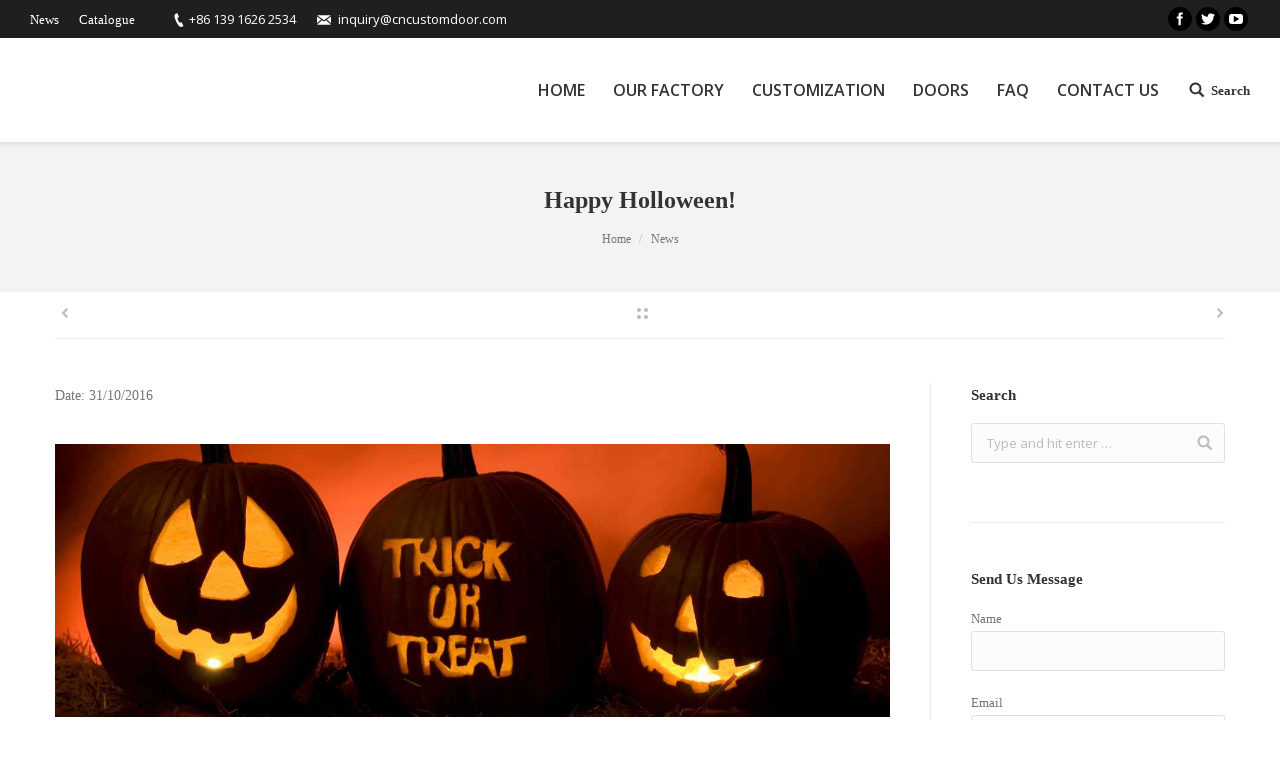

--- FILE ---
content_type: text/html; charset=UTF-8
request_url: http://www.cncustomdoor.com/happy-holloween.html
body_size: 10837
content:
<!DOCTYPE html>
<!--[if lt IE 10 ]>
<html lang="en-US" class="old-ie no-js">
<![endif]-->
<!--[if !(IE 6) | !(IE 7) | !(IE 8)  ]><!-->
<html lang="en-US" class="no-js">
<!--<![endif]-->
<head>
	<meta charset="UTF-8" />
		<meta name="viewport" content="width=device-width, initial-scale=1, maximum-scale=1">
		<link rel="profile" href="http://gmpg.org/xfn/11" />
	<link rel="pingback" href="http://www.cncustomdoor.com/xmlrpc.php" />
	<!--[if IE]>
	<script src="//html5shiv.googlecode.com/svn/trunk/html5.js"></script>
	<![endif]-->
	<title>Happy Holloween! | China Custom Door Manufacturer</title>
<script type="text/javascript">
function createCookie(a,d,b){if(b){var c=new Date;c.setTime(c.getTime()+864E5*b);b="; expires="+c.toGMTString()}else b="";document.cookie=a+"="+d+b+"; path=/"}function readCookie(a){a+="=";for(var d=document.cookie.split(";"),b=0;b<d.length;b++){for(var c=d[b];" "==c.charAt(0);)c=c.substring(1,c.length);if(0==c.indexOf(a))return c.substring(a.length,c.length)}return null}function eraseCookie(a){createCookie(a,"",-1)}
function areCookiesEnabled(){var a=!1;createCookie("testing","Hello",1);null!=readCookie("testing")&&(a=!0,eraseCookie("testing"));return a}(function(a){var d=readCookie("devicePixelRatio"),b=void 0===a.devicePixelRatio?1:a.devicePixelRatio;areCookiesEnabled()&&null==d&&(createCookie("devicePixelRatio",b,7),1!=b&&a.location.reload(!0))})(window);
</script>
<!-- All in One SEO Pack 2.5 by Michael Torbert of Semper Fi Web Design[548,610] -->
<link rel="canonical" href="http://www.cncustomdoor.com/happy-holloween.html" />
<!-- /all in one seo pack -->
<link rel='dns-prefetch' href='//fonts.geekzu.org' />
<link rel='dns-prefetch' href='//s.w.org' />
<link rel="alternate" type="application/rss+xml" title="China Custom Door Manufacturer &raquo; Feed" href="http://www.cncustomdoor.com/feed" />
		<script type="text/javascript">
			window._wpemojiSettings = {"baseUrl":"https:\/\/s.w.org\/images\/core\/emoji\/11\/72x72\/","ext":".png","svgUrl":"https:\/\/s.w.org\/images\/core\/emoji\/11\/svg\/","svgExt":".svg","source":{"concatemoji":"http:\/\/www.cncustomdoor.com\/wp-includes\/js\/wp-emoji-release.min.js?ver=4.9.26"}};
			!function(e,a,t){var n,r,o,i=a.createElement("canvas"),p=i.getContext&&i.getContext("2d");function s(e,t){var a=String.fromCharCode;p.clearRect(0,0,i.width,i.height),p.fillText(a.apply(this,e),0,0);e=i.toDataURL();return p.clearRect(0,0,i.width,i.height),p.fillText(a.apply(this,t),0,0),e===i.toDataURL()}function c(e){var t=a.createElement("script");t.src=e,t.defer=t.type="text/javascript",a.getElementsByTagName("head")[0].appendChild(t)}for(o=Array("flag","emoji"),t.supports={everything:!0,everythingExceptFlag:!0},r=0;r<o.length;r++)t.supports[o[r]]=function(e){if(!p||!p.fillText)return!1;switch(p.textBaseline="top",p.font="600 32px Arial",e){case"flag":return s([55356,56826,55356,56819],[55356,56826,8203,55356,56819])?!1:!s([55356,57332,56128,56423,56128,56418,56128,56421,56128,56430,56128,56423,56128,56447],[55356,57332,8203,56128,56423,8203,56128,56418,8203,56128,56421,8203,56128,56430,8203,56128,56423,8203,56128,56447]);case"emoji":return!s([55358,56760,9792,65039],[55358,56760,8203,9792,65039])}return!1}(o[r]),t.supports.everything=t.supports.everything&&t.supports[o[r]],"flag"!==o[r]&&(t.supports.everythingExceptFlag=t.supports.everythingExceptFlag&&t.supports[o[r]]);t.supports.everythingExceptFlag=t.supports.everythingExceptFlag&&!t.supports.flag,t.DOMReady=!1,t.readyCallback=function(){t.DOMReady=!0},t.supports.everything||(n=function(){t.readyCallback()},a.addEventListener?(a.addEventListener("DOMContentLoaded",n,!1),e.addEventListener("load",n,!1)):(e.attachEvent("onload",n),a.attachEvent("onreadystatechange",function(){"complete"===a.readyState&&t.readyCallback()})),(n=t.source||{}).concatemoji?c(n.concatemoji):n.wpemoji&&n.twemoji&&(c(n.twemoji),c(n.wpemoji)))}(window,document,window._wpemojiSettings);
		</script>
		<style type="text/css">
img.wp-smiley,
img.emoji {
	display: inline !important;
	border: none !important;
	box-shadow: none !important;
	height: 1em !important;
	width: 1em !important;
	margin: 0 .07em !important;
	vertical-align: -0.1em !important;
	background: none !important;
	padding: 0 !important;
}
</style>
<link rel='stylesheet' id='contact-form-7-css'  href='http://www.cncustomdoor.com/wp-content/plugins/contact-form-7/includes/css/styles.css?ver=5.0.1' type='text/css' media='all' />
<link rel='stylesheet' id='rs-plugin-settings-css'  href='http://www.cncustomdoor.com/wp-content/plugins/revslider/public/assets/css/settings.css?ver=5.2.5.3' type='text/css' media='all' />
<style id='rs-plugin-settings-inline-css' type='text/css'>
@import url(http://fonts.googleapis.com/css?family=Open+Sans:300,400,600,700);@import url(http://fonts.googleapis.com/css?family=Roboto:500,700);.tp-caption.dt_the7_large_title{color:#ffffff;text-shadow:none;font-weight:300;font-size:52px;line-height:56px;font-family:'Open Sans',sans-serif}.tp-caption.dt_the7_large_caption{color:#ffffff;text-shadow:none;font-weight:400;font-size:20px;line-height:28px;font-family:'Open Sans',sans-serif}.tp-caption.dt_the7_small_title{color:#ffffff;text-shadow:none;font-weight:300;font-size:40px;line-height:44px;font-family:'Open Sans',sans-serif}.tp-caption.dt_the7_small_caption{color:#ffffff;text-shadow:none;font-weight:400;font-size:16px;line-height:26px;font-family:'Open Sans',sans-serif}.tp-caption.dt_text_rotation_caption{font-size:30px;line-height:40px;font-weight:600;font-family:'Open Sans',sans-serif;;color:rgba(255,255,255,0.4);text-decoration:none;background-color:transparent;border-width:0px;border-color:#222222;border-style:none}.tp-caption.dt_text_rotation_large{font-size:90px;line-height:100px;font-weight:400;font-family:'Open Sans',sans-serif;;color:rgba(255,255,255,1);text-decoration:none;background-color:transparent;border-width:0px;border-color:#222222;border-style:none}.tp-caption.dt_fancy_business_title{color:#ffffff;font-weight:300;font-size:52px;line-height:56px;font-family:'Open Sans',sans-serif}.tp-caption.dt_fancy_business_caption{color:#fff; text-shadow:none; font-weight:400; font-size:22px; line-height:28px; font-family:'Open Sans',sans-serif;padding-top:6px;padding-bottom:8px;padding-right:12px;padding-left:12px;border-radius:8px; border-style:none; background-color:rgba(255,255,255,0.1)}.tp-caption.dt_happy_light_title{font-size:50px;line-height:50px;font-weight:300;font-family:'Open Sans',sans-serif;color:#212327}.tp-caption.dt_happy_bold_title{font-size:50px;line-height:50px;font-weight:700;font-family:'Open Sans',sans-serif;color:#212327}.tp-caption.dt_happy_caption{font-size:18px;line-height:26px;font-weight:400;font-family:'Open Sans',sans-serif;color:#212327}.tp-caption.dt_intro_large_title{font-size:110px;line-height:120px;font-weight:600;font-family:'Open Sans',sans-serif;color:#ffffff}.tp-caption.dt_intro_large_slogan{font-size:60px;line-height:70px;font-weight:400;font-family:'Open Sans',sans-serif;color:rgba(255,255,255,0.45)}.tp-caption.dt_intro_small_caption{font-size:18px;line-height:28px;font-weight:600;font-family:'Open Sans',sans-serif;color:rgba(255,255,255,0.50)}.tp-caption.dt_intro_small_title{font-size:64px;line-height:74px;font-weight:400;font-family:'Open Sans',sans-serif;color:#ffffff}.tp-caption.dt_shop_caption{font-size:42px;line-height:44px;font-weight:500;font-family:'Roboto',sans-serif ;color:#222222}.tp-caption.dt_shop_title{font-size:84px;line-height:84px;font-weight:700;font-family:'Roboto',sans-serif;color:#222222}.tp-caption a{color:#fcff1d;-webkit-transition:all 0.2s ease-out;-moz-transition:all 0.2s ease-out;-o-transition:all 0.2s ease-out;-ms-transition:all 0.2s ease-out}.tp-caption a:hover{color:#ff1de2}.tp-caption.dt_intro_button a{font-size:14px;line-height:24px;font-weight:600;font-family:"Open Sans";color:rgba(255,255,255,0.50);text-decoration:none;padding:12px 40px 14px 40px;background-color:transparent;border-radius:1px 1px 1px 1px;border-width:2px;border-color:rgba(255,255,255,0.4);border-style:solid;-webkit-transition:all 0.3s ease-out;-moz-transition:all 0.3s ease-out;-o-transition:all 0.3s ease-out;-ms-transition:all 0.3s ease-out}.tp-caption.dt_intro_button a:hover{font-size:14px;line-height:24px;font-weight:600;font-family:"Open Sans";color:rgba(255,255,255,1);text-decoration:none;padding:12px 40px 14px 40px;background-color:transparent;border-radius:1px 1px 1px 1px;border-width:2px;border-color:rgb(255,255,255);border-style:solid}.tp-caption.dt_shop_button a{font-size:20px;line-height:30px;font-weight:500;font-family:'Roboto',sans-serif;color:rgb(34,34,34);text-decoration:none;background-color:transparent;padding:10px 20px 12px;border-radius:4px 4px 4px 4px;border-width:3px;border-color:rgb(34,34,34);border-style:solid}.tp-caption.dt_shop_button a:hover{font-size:20px;line-height:30px;font-weight:500;font-family:'Roboto',sans-serif;color:rgb(255,255,255);text-decoration:none;background-color:rgb(34,34,34);padding:10px 20px 12px;border-radius:4px 4px 4px 4px;border-width:3px;border-color:rgb(34,34,34);border-style:solid}
</style>
<link rel='stylesheet' id='plugin-style-css'  href='http://www.cncustomdoor.com/wp-content/plugins/rrf-scroll-to-top/css/custom.css?ver=4.9.26' type='text/css' media='all' />
<link rel='stylesheet' id='wp-pagenavi-css'  href='http://www.cncustomdoor.com/wp-content/plugins/wp-pagenavi/pagenavi-css.css?ver=2.70' type='text/css' media='all' />
<link rel='stylesheet' id='dlm-frontend-css'  href='http://www.cncustomdoor.com/wp-content/plugins/download-monitor/assets/css/frontend.css?ver=4.9.26' type='text/css' media='all' />
<link rel='stylesheet' id='js_composer_front-css'  href='http://www.cncustomdoor.com/wp-content/plugins/js_composer/assets/css/js_composer.min.css?ver=4.11.2.1' type='text/css' media='all' />
<link rel='stylesheet' id='dt-web-fonts-css'  href='http://fonts.geekzu.org/css?family=Open+Sans%3A400%2C600&#038;ver=4.9.26' type='text/css' media='all' />
<link rel='stylesheet' id='dt-main-css'  href='http://www.cncustomdoor.com/wp-content/themes/dt-the7/css/main.min.css?ver=3.8.0' type='text/css' media='all' />
<!--[if lt IE 10]>
<link rel='stylesheet' id='dt-old-ie-css'  href='http://www.cncustomdoor.com/wp-content/themes/dt-the7/css/old-ie.css?ver=3.8.0' type='text/css' media='all' />
<![endif]-->
<link rel='stylesheet' id='dt-awsome-fonts-css'  href='http://www.cncustomdoor.com/wp-content/themes/dt-the7/fonts/FontAwesome/css/font-awesome.min.css?ver=3.8.0' type='text/css' media='all' />
<link rel='stylesheet' id='dt-fontello-css'  href='http://www.cncustomdoor.com/wp-content/themes/dt-the7/fonts/fontello/css/fontello.min.css?ver=3.8.0' type='text/css' media='all' />
<link rel='stylesheet' id='style-css'  href='http://www.cncustomdoor.com/wp-content/themes/dt-the7/style.css?ver=3.8.0' type='text/css' media='all' />
<link rel='stylesheet' id='the7pt-static-css'  href='http://www.cncustomdoor.com/wp-content/themes/dt-the7/css/post-type.css?ver=3.8.0' type='text/css' media='all' />
<link rel='stylesheet' id='addtoany-css'  href='http://www.cncustomdoor.com/wp-content/plugins/add-to-any/addtoany.min.css?ver=1.14' type='text/css' media='all' />
<style id='addtoany-inline-css' type='text/css'>
@media screen and (max-width:980px){
.a2a_floating_style.a2a_vertical_style{display:none;}
}
</style>
<!--[if lt IE 10]>
<link rel='stylesheet' id='dt-custom-old-ie.less-css'  href='http://www.cncustomdoor.com/wp-content/uploads/wp-less/dt-the7/css/custom-old-ie-f4a43b0124.css?ver=3.8.0' type='text/css' media='all' />
<![endif]-->
<link rel='stylesheet' id='dt-custom.less-css'  href='http://www.cncustomdoor.com/wp-content/uploads/wp-less/dt-the7/css/custom-f4a43b0124.css?ver=3.8.0' type='text/css' media='all' />
<link rel='stylesheet' id='dt-media.less-css'  href='http://www.cncustomdoor.com/wp-content/uploads/wp-less/dt-the7/css/media-f4a43b0124.css?ver=3.8.0' type='text/css' media='all' />
<link rel='stylesheet' id='the7pt.less-css'  href='http://www.cncustomdoor.com/wp-content/uploads/wp-less/dt-the7/css/post-type-dynamic-f4a43b0124.css?ver=3.8.0' type='text/css' media='all' />
<script type='text/javascript' src='http://www.cncustomdoor.com/wp-includes/js/jquery/jquery.js?ver=1.12.4'></script>
<script type='text/javascript' src='http://www.cncustomdoor.com/wp-includes/js/jquery/jquery-migrate.min.js?ver=1.4.1'></script>
<script type='text/javascript' src='http://www.cncustomdoor.com/wp-content/plugins/add-to-any/addtoany.min.js?ver=1.0'></script>
<script type='text/javascript' src='http://www.cncustomdoor.com/wp-content/plugins/revslider/public/assets/js/jquery.themepunch.tools.min.js?ver=5.2.5.3'></script>
<script type='text/javascript' src='http://www.cncustomdoor.com/wp-content/plugins/revslider/public/assets/js/jquery.themepunch.revolution.min.js?ver=5.2.5.3'></script>
<script type='text/javascript'>
/* <![CDATA[ */
var dtLocal = {"themeUrl":"http:\/\/www.cncustomdoor.com\/wp-content\/themes\/dt-the7","passText":"To view this protected post, enter the password below:","moreButtonText":{"loading":"Loading..."},"postID":"36480","ajaxurl":"http:\/\/www.cncustomdoor.com\/wp-admin\/admin-ajax.php","contactNonce":"81ef707ef8","ajaxNonce":"0e422e2fef","pageData":"","themeSettings":{"smoothScroll":"off","lazyLoading":false,"accentColor":{"mode":"gradient","color":["#0ca2e0","#25dde4"]},"floatingHeader":{"showAfter":150,"showMenu":true,"height":60,"logo":{"showLogo":true,"html":""}},"mobileHeader":{"firstSwitchPoint":1150,"secondSwitchPoint":1150},"content":{"responsivenessTreshold":970,"textColor":"#777777","headerColor":"#333333"},"stripes":{"stripe1":{"textColor":"#777777","headerColor":"#333333"},"stripe2":{"textColor":"#ffffff","headerColor":"#ffffff"},"stripe3":{"textColor":"#ffffff","headerColor":"#ffffff"}}},"VCMobileScreenWidth":"768"};
/* ]]> */
</script>
<script type='text/javascript' src='http://www.cncustomdoor.com/wp-content/themes/dt-the7/js/above-the-fold.min.js?ver=3.8.0'></script>
<link rel='https://api.w.org/' href='http://www.cncustomdoor.com/wp-json/' />
<link rel="EditURI" type="application/rsd+xml" title="RSD" href="http://www.cncustomdoor.com/xmlrpc.php?rsd" />
<link rel="wlwmanifest" type="application/wlwmanifest+xml" href="http://www.cncustomdoor.com/wp-includes/wlwmanifest.xml" /> 
<link rel='prev' title='We will be on National Day holiday!' href='http://www.cncustomdoor.com/we-will-be-on-national-day-holiday.html' />
<link rel='next' title='A New Custom Made Project in Shanghai!' href='http://www.cncustomdoor.com/a-new-custom-made-project-in-shanghai.html' />
<meta name="generator" content="WordPress 4.9.26" />
<link rel='shortlink' href='http://www.cncustomdoor.com/?p=36480' />
<link rel="alternate" type="application/json+oembed" href="http://www.cncustomdoor.com/wp-json/oembed/1.0/embed?url=http%3A%2F%2Fwww.cncustomdoor.com%2Fhappy-holloween.html" />
<link rel="alternate" type="text/xml+oembed" href="http://www.cncustomdoor.com/wp-json/oembed/1.0/embed?url=http%3A%2F%2Fwww.cncustomdoor.com%2Fhappy-holloween.html&#038;format=xml" />

<script data-cfasync="false">
window.a2a_config=window.a2a_config||{};a2a_config.callbacks=[];a2a_config.overlays=[];a2a_config.templates={};
a2a_config.onclick=1;
(function(d,s,a,b){a=d.createElement(s);b=d.getElementsByTagName(s)[0];a.async=1;a.src="https://static.addtoany.com/menu/page.js";b.parentNode.insertBefore(a,b);})(document,"script");
</script>
<meta property="og:site_name" content="China Custom Door Manufacturer" />
<meta property="og:title" content="Happy Holloween!" />
<meta property="og:url" content="http://www.cncustomdoor.com/happy-holloween.html" />
<meta property="og:type" content="article" />
<meta name="generator" content="Powered by Visual Composer - drag and drop page builder for WordPress."/>
<!--[if lte IE 9]><link rel="stylesheet" type="text/css" href="http://www.cncustomdoor.com/wp-content/plugins/js_composer/assets/css/vc_lte_ie9.min.css" media="screen"><![endif]--><!--[if IE  8]><link rel="stylesheet" type="text/css" href="http://www.cncustomdoor.com/wp-content/plugins/js_composer/assets/css/vc-ie8.min.css" media="screen"><![endif]--><meta name="generator" content="Powered by Slider Revolution 5.2.5.3 - responsive, Mobile-Friendly Slider Plugin for WordPress with comfortable drag and drop interface." />
<script type="text/javascript">
jQuery(function($) {
	var $window = $(window),
		$load = $("#load");
	
	$window.removeLoading = setTimeout(function() {
		$load.addClass("loader-removed").fadeOut(500);
	}, 500);
	
	$window.one("dt.removeLoading", function() {
		if (!$load.hasClass("loader-removed")) {
			clearTimeout($window.removeLoading);
			$("#load").addClass("loader-removed").fadeOut(500);
		}
	});
});
</script>
<noscript><style type="text/css"> .wpb_animate_when_almost_visible { opacity: 1; }</style></noscript><script type="text/javascript">var cnzz_protocol = (("https:" == document.location.protocol) ? " https://" : " http://");document.write(unescape("%3Cspan id='cnzz_stat_icon_1260883383'%3E%3C/span%3E%3Cscript src='" + cnzz_protocol + "s95.cnzz.com/z_stat.php%3Fid%3D1260883383%26show%3Dpic' type='text/javascript'%3E%3C/script%3E"));</script>

<script>
  (function(i,s,o,g,r,a,m){i['GoogleAnalyticsObject']=r;i[r]=i[r]||function(){
  (i[r].q=i[r].q||[]).push(arguments)},i[r].l=1*new Date();a=s.createElement(o),
  m=s.getElementsByTagName(o)[0];a.async=1;a.src=g;m.parentNode.insertBefore(a,m)
  })(window,document,'script','https://www.google-analytics.com/analytics.js','ga');

  ga('create', 'UA-57610222-2', 'auto');
  ga('send', 'pageview');

</script>

<!-- Facebook Pixel Code -->
<script>
!function(f,b,e,v,n,t,s){if(f.fbq)return;n=f.fbq=function(){n.callMethod?
n.callMethod.apply(n,arguments):n.queue.push(arguments)};if(!f._fbq)f._fbq=n;
n.push=n;n.loaded=!0;n.version='2.0';n.queue=[];t=b.createElement(e);t.async=!0;
t.src=v;s=b.getElementsByTagName(e)[0];s.parentNode.insertBefore(t,s)}(window,
document,'script','https://connect.facebook.net/en_US/fbevents.js');
fbq('init', '302878466825240', {
em: 'insert_email_variable,'
});
fbq('track', 'PageView');
</script>
<noscript><img height="1" width="1" style="display:none"
src="https://www.facebook.com/tr?id=302878466825240&ev=PageView&noscript=1"
/></noscript>
<!-- DO NOT MODIFY -->
<!-- End Facebook Pixel Code -->
<style type='text/css'>
body,a,h1,h2,h3,h4,h5,div,p{font-family:"Microsoft Yahei" !important;}
</style>
</head>
<body class="post-template-default single single-post postid-36480 single-format-standard no-comments small-hover-icons click-effect-on-img overlay-cursor-on accent-gradient srcset-enabled btn-ios custom-btn-color custom-btn-hover-color filter-style-ios contact-form-minimal small-fancy-datas semitransparent-bullets bold-icons phantom-fade phantom-shadow-decoration phantom-custom-logo-on floating-mobile-menu-icon top-header first-switch-logo-center first-switch-menu-left second-switch-logo-center second-switch-menu-left layzr-loading-on no-avatars wpb-js-composer js-comp-ver-4.11.2.1 vc_responsive outlined-portfolio-icons album-minuatures-style-2">

<div id="page">


<div class="masthead inline-header right widgets full-height full-width surround shadow-decoration show-device-logo show-mobile-logo" role="banner">

			<div class="top-bar solid-bg">
			<div class="mini-widgets"><div class="mini-nav show-on-desktop near-logo-first-switch hide-on-second-switch list-type-menu"><ul><li class="menu-item menu-item-type-custom menu-item-object-custom menu-item-36494 first"><a href='http://www.cncustomdoor.com/news' data-level='1'><span class="menu-item-text"><span class="menu-text">News</span></span></a></li> <li class="menu-item menu-item-type-custom menu-item-object-custom menu-item-36760"><a href='http://www.cncustomdoor.com/catalogue' data-level='1'><span class="menu-item-text"><span class="menu-text">Catalogue</span></span></a></li> </ul><div class="menu-select"><span class="customSelect1"><span class="customSelectInner">顶部菜单</span></span></div></div><span class="mini-contacts phone show-on-desktop near-logo-first-switch in-menu-second-switch">+86 139 1626 2534</span><span class="mini-contacts email show-on-desktop near-logo-first-switch in-menu-second-switch">inquiry@cncustomdoor.com</span></div>			<div class="mini-widgets"><div class="soc-ico show-on-desktop near-logo-first-switch in-menu-second-switch custom-bg hover-accent-bg"><a title="Facebook" href="http://www.facebook.com" target="_blank" class="facebook"><span class="assistive-text">Facebook</span></a><a title="Twitter" href="http://www.twitter.com" target="_blank" class="twitter"><span class="assistive-text">Twitter</span></a><a title="YouTube" href="http://www.youtube.com" target="_blank" class="you-tube"><span class="assistive-text">YouTube</span></a></div></div>		</div>
	<header class="header-bar">

						<div class="branding">

					
					<div id="site-title" class="assistive-text">China Custom Door Manufacturer</div>
					<div id="site-description" class="assistive-text">Natural-Artistic-Villatic</div>

					
					
				</div>
		<ul class="main-nav underline-decoration upwards-line gradient-hover outside-item-remove-margin" role="menu"><li class="menu-item menu-item-type-post_type menu-item-object-page menu-item-home menu-item-36415 first"><a href='http://www.cncustomdoor.com/' data-level='1'><span class="menu-item-text"><span class="menu-text">Home</span></span></a></li> <li class="menu-item menu-item-type-post_type menu-item-object-page menu-item-has-children menu-item-36401 has-children dt-mega-menu mega-auto-width mega-column-2"><a href='http://www.cncustomdoor.com/factory' class='not-clickable-item' data-level='1'><span class="menu-item-text"><span class="menu-text">Our Factory</span></span></a><div class="dt-mega-menu-wrap"><ul class="sub-nav gradient-hover hover-style-click-bg level-arrows-on"><li class="menu-item menu-item-type-post_type menu-item-object-page menu-item-36429 first no-link dt-mega-parent wf-1-2"><a href='http://www.cncustomdoor.com/about-us' data-level='2'><span class="menu-item-text"><span class="menu-text">About Us</span></span></a></li> <li class="menu-item menu-item-type-post_type menu-item-object-page menu-item-36438 no-link dt-mega-parent wf-1-2"><a href='http://www.cncustomdoor.com/why-choose-us' data-level='2'><span class="menu-item-text"><span class="menu-text">Why Choose Us</span></span></a></li> </ul></div></li> <li class="menu-item menu-item-type-post_type menu-item-object-page menu-item-has-children menu-item-36414 has-children dt-mega-menu mega-auto-width mega-column-3"><a href='http://www.cncustomdoor.com/customization' class='not-clickable-item' data-level='1'><span class="menu-item-text"><span class="menu-text">Customization</span></span></a><div class="dt-mega-menu-wrap"><ul class="sub-nav gradient-hover hover-style-click-bg level-arrows-on"><li class="menu-item menu-item-type-post_type menu-item-object-page menu-item-36468 first no-link dt-mega-parent wf-1-3"><a href='http://www.cncustomdoor.com/process' data-level='2'><span class="menu-item-text"><span class="menu-text">Process</span></span></a></li> <li class="menu-item menu-item-type-post_type menu-item-object-page menu-item-36469 no-link dt-mega-parent wf-1-3"><a href='http://www.cncustomdoor.com/wood-species' data-level='2'><span class="menu-item-text"><span class="menu-text">Wood Species</span></span></a></li> <li class="menu-item menu-item-type-post_type menu-item-object-page menu-item-36470 no-link dt-mega-parent wf-1-3"><a href='http://www.cncustomdoor.com/accessory-hardware' data-level='2'><span class="menu-item-text"><span class="menu-text">Accessory&#038;Hardware</span></span></a></li> </ul></div></li> <li class="menu-item menu-item-type-post_type menu-item-object-page menu-item-has-children menu-item-36416 has-children"><a href='http://www.cncustomdoor.com/door' class='not-clickable-item' data-level='1'><span class="menu-item-text"><span class="menu-text">Doors</span></span></a><ul class="sub-nav gradient-hover hover-style-click-bg level-arrows-on"><li class="menu-item menu-item-type-post_type menu-item-object-page menu-item-36451 first"><a href='http://www.cncustomdoor.com/door' data-level='2'><span class="menu-item-text"><span class="menu-text">All</span></span></a></li> <li class="menu-item menu-item-type-post_type menu-item-object-page menu-item-36696"><a href='http://www.cncustomdoor.com/door/barn-door' data-level='2'><span class="menu-item-text"><span class="menu-text">Barn Door</span></span></a></li> <li class="menu-item menu-item-type-post_type menu-item-object-page menu-item-has-children menu-item-36409 has-children"><a href='http://www.cncustomdoor.com/door/villa-door' class='not-clickable-item' data-level='2'><span class="menu-item-text"><span class="menu-text">Villa Door</span></span></a><ul class="sub-nav gradient-hover hover-style-click-bg level-arrows-on"><li class="menu-item menu-item-type-post_type menu-item-object-page menu-item-36700 first"><a href='http://www.cncustomdoor.com/door/villa-door/flat-panel-door' data-level='3'><span class="menu-item-text"><span class="menu-text">Flat Panel Door</span></span></a></li> <li class="menu-item menu-item-type-post_type menu-item-object-page menu-item-36699"><a href='http://www.cncustomdoor.com/door/villa-door/raised-panel-door' data-level='3'><span class="menu-item-text"><span class="menu-text">Raised Panel Door</span></span></a></li> </ul></li> <li class="menu-item menu-item-type-post_type menu-item-object-page menu-item-36407"><a href='http://www.cncustomdoor.com/door/louver-door' data-level='2'><span class="menu-item-text"><span class="menu-text">Louver Door</span></span></a></li> <li class="menu-item menu-item-type-post_type menu-item-object-page menu-item-36634"><a href='http://www.cncustomdoor.com/door/reclaimed-door' data-level='2'><span class="menu-item-text"><span class="menu-text">Reclaimed Door</span></span></a></li> </ul></li> <li class="menu-item menu-item-type-post_type menu-item-object-page menu-item-36400"><a href='http://www.cncustomdoor.com/faq' data-level='1'><span class="menu-item-text"><span class="menu-text">FAQ</span></span></a></li> <li class="menu-item menu-item-type-post_type menu-item-object-page menu-item-36399"><a href='http://www.cncustomdoor.com/contact' data-level='1'><span class="menu-item-text"><span class="menu-text">Contact Us</span></span></a></li> </ul>
		<div class="mini-widgets"><div class="mini-search show-on-desktop near-logo-first-switch near-logo-second-switch">	<form class="searchform" role="search" method="get" action="http://www.cncustomdoor.com/">
		<input type="text" class="field searchform-s" name="s" value="" placeholder="Type and hit enter &hellip;" />
				<input type="submit" class="assistive-text searchsubmit" value="Go!" />
		<a href="#go" id="trigger-overlay" class="submit">Search</a>
	</form></div></div>
	</header>

</div><div class='dt-close-mobile-menu-icon'><span></span></div>
<div class='dt-mobile-header'>
	<ul class="mobile-main-nav" role="menu">
		<li class="menu-item menu-item-type-post_type menu-item-object-page menu-item-home menu-item-36415 first"><a href='http://www.cncustomdoor.com/' data-level='1'><span class="menu-item-text"><span class="menu-text">Home</span></span></a></li> <li class="menu-item menu-item-type-post_type menu-item-object-page menu-item-has-children menu-item-36401 has-children dt-mega-menu mega-auto-width mega-column-2"><a href='http://www.cncustomdoor.com/factory' class='not-clickable-item' data-level='1'><span class="menu-item-text"><span class="menu-text">Our Factory</span></span></a><div class="dt-mega-menu-wrap"><ul class="sub-nav gradient-hover hover-style-click-bg level-arrows-on"><li class="menu-item menu-item-type-post_type menu-item-object-page menu-item-36429 first no-link dt-mega-parent wf-1-2"><a href='http://www.cncustomdoor.com/about-us' data-level='2'><span class="menu-item-text"><span class="menu-text">About Us</span></span></a></li> <li class="menu-item menu-item-type-post_type menu-item-object-page menu-item-36438 no-link dt-mega-parent wf-1-2"><a href='http://www.cncustomdoor.com/why-choose-us' data-level='2'><span class="menu-item-text"><span class="menu-text">Why Choose Us</span></span></a></li> </ul></div></li> <li class="menu-item menu-item-type-post_type menu-item-object-page menu-item-has-children menu-item-36414 has-children dt-mega-menu mega-auto-width mega-column-3"><a href='http://www.cncustomdoor.com/customization' class='not-clickable-item' data-level='1'><span class="menu-item-text"><span class="menu-text">Customization</span></span></a><div class="dt-mega-menu-wrap"><ul class="sub-nav gradient-hover hover-style-click-bg level-arrows-on"><li class="menu-item menu-item-type-post_type menu-item-object-page menu-item-36468 first no-link dt-mega-parent wf-1-3"><a href='http://www.cncustomdoor.com/process' data-level='2'><span class="menu-item-text"><span class="menu-text">Process</span></span></a></li> <li class="menu-item menu-item-type-post_type menu-item-object-page menu-item-36469 no-link dt-mega-parent wf-1-3"><a href='http://www.cncustomdoor.com/wood-species' data-level='2'><span class="menu-item-text"><span class="menu-text">Wood Species</span></span></a></li> <li class="menu-item menu-item-type-post_type menu-item-object-page menu-item-36470 no-link dt-mega-parent wf-1-3"><a href='http://www.cncustomdoor.com/accessory-hardware' data-level='2'><span class="menu-item-text"><span class="menu-text">Accessory&#038;Hardware</span></span></a></li> </ul></div></li> <li class="menu-item menu-item-type-post_type menu-item-object-page menu-item-has-children menu-item-36416 has-children"><a href='http://www.cncustomdoor.com/door' class='not-clickable-item' data-level='1'><span class="menu-item-text"><span class="menu-text">Doors</span></span></a><ul class="sub-nav gradient-hover hover-style-click-bg level-arrows-on"><li class="menu-item menu-item-type-post_type menu-item-object-page menu-item-36451 first"><a href='http://www.cncustomdoor.com/door' data-level='2'><span class="menu-item-text"><span class="menu-text">All</span></span></a></li> <li class="menu-item menu-item-type-post_type menu-item-object-page menu-item-36696"><a href='http://www.cncustomdoor.com/door/barn-door' data-level='2'><span class="menu-item-text"><span class="menu-text">Barn Door</span></span></a></li> <li class="menu-item menu-item-type-post_type menu-item-object-page menu-item-has-children menu-item-36409 has-children"><a href='http://www.cncustomdoor.com/door/villa-door' class='not-clickable-item' data-level='2'><span class="menu-item-text"><span class="menu-text">Villa Door</span></span></a><ul class="sub-nav gradient-hover hover-style-click-bg level-arrows-on"><li class="menu-item menu-item-type-post_type menu-item-object-page menu-item-36700 first"><a href='http://www.cncustomdoor.com/door/villa-door/flat-panel-door' data-level='3'><span class="menu-item-text"><span class="menu-text">Flat Panel Door</span></span></a></li> <li class="menu-item menu-item-type-post_type menu-item-object-page menu-item-36699"><a href='http://www.cncustomdoor.com/door/villa-door/raised-panel-door' data-level='3'><span class="menu-item-text"><span class="menu-text">Raised Panel Door</span></span></a></li> </ul></li> <li class="menu-item menu-item-type-post_type menu-item-object-page menu-item-36407"><a href='http://www.cncustomdoor.com/door/louver-door' data-level='2'><span class="menu-item-text"><span class="menu-text">Louver Door</span></span></a></li> <li class="menu-item menu-item-type-post_type menu-item-object-page menu-item-36634"><a href='http://www.cncustomdoor.com/door/reclaimed-door' data-level='2'><span class="menu-item-text"><span class="menu-text">Reclaimed Door</span></span></a></li> </ul></li> <li class="menu-item menu-item-type-post_type menu-item-object-page menu-item-36400"><a href='http://www.cncustomdoor.com/faq' data-level='1'><span class="menu-item-text"><span class="menu-text">FAQ</span></span></a></li> <li class="menu-item menu-item-type-post_type menu-item-object-page menu-item-36399"><a href='http://www.cncustomdoor.com/contact' data-level='1'><span class="menu-item-text"><span class="menu-text">Contact Us</span></span></a></li> 	</ul>
	<div class='mobile-mini-widgets-in-menu'></div>
</div>

		
	
		<div class="page-title title-center solid-bg" style="min-height: 150px;">
			<div class="wf-wrap">
				<div class="wf-container-title">
					<div class="wf-table" style="height: 150px;">

						<div class="wf-td hgroup"><h1 class="h3-size entry-title">Happy Holloween!</h1></div><div class="wf-td"><div class="assistive-text">You are here:</div><ol class="breadcrumbs text-small" xmlns:v="http://rdf.data-vocabulary.org/#"><li typeof="v:Breadcrumb"><a rel="v:url" property="v:title" href="http://www.cncustomdoor.com/" title="">Home</a></li><li typeof="v:Breadcrumb"><a rel="v:url" property="v:title" href="http://www.cncustomdoor.com/news-news">News</a></li><li class="current">Happy Holloween!</li></ol></div>
					</div>
				</div>
			</div>
		</div>

		
	
	<div id="main" class="sidebar-right"><!-- class="sidebar-none", class="sidebar-left", class="sidebar-right" -->

		
		<div class="main-gradient"></div>
		<div class="wf-wrap">
			<div class="wf-container-main">

				<div class="article-top-bar solid-bg post-meta-disabled"><div class="wf-wrap"><div class="wf-container-top"><div class="navigation-inner"><div class="single-navigation-wrap"><a class="prev-post" href="http://www.cncustomdoor.com/a-new-custom-made-project-in-shanghai.html" rel="next"></a><a class="back-to-list" href=""></a><a class="next-post" href="http://www.cncustomdoor.com/we-will-be-on-national-day-holiday.html" rel="prev"></a></div></div></div></div></div>
	
		
			
			<!-- !- Content -->
			<div id="content" class="content" role="main">

				
<article id="post-36480" class="post-36480 post type-post status-publish format-standard category-news-news description-off">

	
	
	<div class="vc_row wpb_row vc_row-fluid dt-default" style="margin-top: 0px;margin-bottom: 0px"><div class="wpb_column vc_column_container vc_col-sm-12"><div class="vc_column-inner "><div class="wpb_wrapper">
	<div class="wpb_text_column wpb_content_element ">
		<div class="wpb_wrapper">
			<p>Date: 31/10/2016</p>

		</div>
	</div>

	<div class="wpb_single_image wpb_content_element vc_align_left">
		
		<figure class="wpb_wrapper vc_figure">
			<div class="vc_single_image-wrapper   vc_box_border_grey"><img width="1389" height="454" src="http://www.cncustomdoor.com/wp-content/uploads/2016/10/Animated-Halloween.jpg" class="vc_single_image-img attachment-full" alt="" srcset="http://www.cncustomdoor.com/wp-content/uploads/2016/10/Animated-Halloween.jpg 1389w, http://www.cncustomdoor.com/wp-content/uploads/2016/10/Animated-Halloween-300x98.jpg 300w, http://www.cncustomdoor.com/wp-content/uploads/2016/10/Animated-Halloween-768x251.jpg 768w, http://www.cncustomdoor.com/wp-content/uploads/2016/10/Animated-Halloween-1024x335.jpg 1024w" sizes="(max-width: 1389px) 100vw, 1389px" /></div>
		</figure>
	</div>
</div></div></div></div>
<div class="addtoany_share_save_container addtoany_content addtoany_content_bottom"><div class="a2a_kit a2a_kit_size_18 addtoany_list" data-a2a-url="http://www.cncustomdoor.com/happy-holloween.html" data-a2a-title="Happy Holloween!"><a class="a2a_button_facebook" href="https://www.addtoany.com/add_to/facebook?linkurl=http%3A%2F%2Fwww.cncustomdoor.com%2Fhappy-holloween.html&amp;linkname=Happy%20Holloween%21" title="Facebook" rel="nofollow noopener" target="_blank"></a><a class="a2a_button_twitter" href="https://www.addtoany.com/add_to/twitter?linkurl=http%3A%2F%2Fwww.cncustomdoor.com%2Fhappy-holloween.html&amp;linkname=Happy%20Holloween%21" title="Twitter" rel="nofollow noopener" target="_blank"></a><a class="a2a_button_google_plus" href="https://www.addtoany.com/add_to/google_plus?linkurl=http%3A%2F%2Fwww.cncustomdoor.com%2Fhappy-holloween.html&amp;linkname=Happy%20Holloween%21" title="Google+" rel="nofollow noopener" target="_blank"></a><a class="a2a_button_pinterest" href="https://www.addtoany.com/add_to/pinterest?linkurl=http%3A%2F%2Fwww.cncustomdoor.com%2Fhappy-holloween.html&amp;linkname=Happy%20Holloween%21" title="Pinterest" rel="nofollow noopener" target="_blank"></a><a class="a2a_button_linkedin" href="https://www.addtoany.com/add_to/linkedin?linkurl=http%3A%2F%2Fwww.cncustomdoor.com%2Fhappy-holloween.html&amp;linkname=Happy%20Holloween%21" title="LinkedIn" rel="nofollow noopener" target="_blank"></a><a class="a2a_button_evernote" href="https://www.addtoany.com/add_to/evernote?linkurl=http%3A%2F%2Fwww.cncustomdoor.com%2Fhappy-holloween.html&amp;linkname=Happy%20Holloween%21" title="Evernote" rel="nofollow noopener" target="_blank"></a><a class="a2a_dd addtoany_share_save addtoany_share" href="https://www.addtoany.com/share"></a></div></div>
	
	
	
	<div class="dt-fancy-separator title-left fancy-posts-title"><div class="dt-fancy-title">Related posts<span class="separator-holder separator-right"></span></div></div><section class="items-grid wf-container"><div class="wf-cell wf-1-2"><div class="borders"><article class="post-format-standard"><div class="wf-td"><a class="alignleft post-rollover no-avatar" href="http://www.cncustomdoor.com/holiday-closure.html"  style="width:80px; height: 60px;"></a></div><div class="post-content"><a href="http://www.cncustomdoor.com/holiday-closure.html">Holiday Closure</a><br /><time class="text-secondary" datetime="2017-09-27T09:48:28+00:00">27/09/2017</time></div></article></div></div><div class="wf-cell wf-1-2"><div class="borders"><article class="post-format-standard"><div class="wf-td"><a class="alignleft post-rollover no-avatar" href="http://www.cncustomdoor.com/dragon-boat-festival-holiday.html"  style="width:80px; height: 60px;"></a></div><div class="post-content"><a href="http://www.cncustomdoor.com/dragon-boat-festival-holiday.html">Dragon Boat Festival holiday!</a><br /><time class="text-secondary" datetime="2017-05-26T08:51:30+00:00">26/05/2017</time></div></article></div></div><div class="wf-cell wf-1-2"><div class="borders"><article class="post-format-standard"><div class="wf-td"><a class="alignleft post-rollover layzr-bg" href="http://www.cncustomdoor.com/reclaimed-barn-door-items.html" ><img class="lazy-load preload-me" src="data:image/svg+xml;charset=utf-8,%3Csvg xmlns%3D'http%3A%2F%2Fwww.w3.org%2F2000%2Fsvg' viewBox%3D'0 0 80 60'%2F%3E" data-src="http://www.cncustomdoor.com/wp-content/uploads/2017/05/barn-door-banner201705-1-80x60.jpg" data-srcset="http://www.cncustomdoor.com/wp-content/uploads/2017/05/barn-door-banner201705-1-80x60.jpg 80w, http://www.cncustomdoor.com/wp-content/uploads/2017/05/barn-door-banner201705-1-160x120.jpg 160w" width="80" height="60"  alt="" /></a></div><div class="post-content"><a href="http://www.cncustomdoor.com/reclaimed-barn-door-items.html">Reclaimed Barn Door Items!</a><br /><time class="text-secondary" datetime="2017-05-18T15:25:15+00:00">18/05/2017</time></div></article></div></div><div class="wf-cell wf-1-2"><div class="borders"><article class="post-format-standard"><div class="wf-td"><a class="alignleft post-rollover layzr-bg" href="http://www.cncustomdoor.com/merry-christmas.html" ><img class="lazy-load preload-me" src="data:image/svg+xml;charset=utf-8,%3Csvg xmlns%3D'http%3A%2F%2Fwww.w3.org%2F2000%2Fsvg' viewBox%3D'0 0 80 60'%2F%3E" data-src="http://www.cncustomdoor.com/wp-content/uploads/2016/12/merry_christmas_new-wide-1-80x60.jpg" data-srcset="http://www.cncustomdoor.com/wp-content/uploads/2016/12/merry_christmas_new-wide-1-80x60.jpg 80w, http://www.cncustomdoor.com/wp-content/uploads/2016/12/merry_christmas_new-wide-1-160x120.jpg 160w" width="80" height="60"  alt="" /></a></div><div class="post-content"><a href="http://www.cncustomdoor.com/merry-christmas.html">Merry Christmas!</a><br /><time class="text-secondary" datetime="2016-12-22T17:28:18+00:00">22/12/2016</time></div></article></div></div><div class="wf-cell wf-1-2"><div class="borders"><article class="post-format-standard"><div class="wf-td"><a class="alignleft post-rollover no-avatar" href="http://www.cncustomdoor.com/a-new-custom-made-project-in-shanghai.html"  style="width:80px; height: 60px;"></a></div><div class="post-content"><a href="http://www.cncustomdoor.com/a-new-custom-made-project-in-shanghai.html">A New Custom Made Project in Shanghai!</a><br /><time class="text-secondary" datetime="2016-12-12T10:08:52+00:00">12/12/2016</time></div></article></div></div><div class="wf-cell wf-1-2"><div class="borders"><article class="post-format-standard"><div class="wf-td"><a class="alignleft post-rollover no-avatar" href="http://www.cncustomdoor.com/we-will-be-on-national-day-holiday.html"  style="width:80px; height: 60px;"></a></div><div class="post-content"><a href="http://www.cncustomdoor.com/we-will-be-on-national-day-holiday.html">We will be on National Day holiday!</a><br /><time class="text-secondary" datetime="2016-09-28T17:39:33+00:00">28/09/2016</time></div></article></div></div></section>
	
	
</article><!-- #post-36480 -->
				
			</div><!-- #content .wf-cell -->

			
				<aside id="sidebar" class="sidebar">
					<div class="sidebar-content">
						<section id="search-3" class="widget widget_search"><div class="widget-title">Search</div>	<form class="searchform" role="search" method="get" action="http://www.cncustomdoor.com/">
		<input type="text" class="field searchform-s" name="s" value="" placeholder="Type and hit enter &hellip;" />
		<input type="submit" class="assistive-text searchsubmit" value="Go!" />
		<a href="#go" class="submit"></a>
	</form></section><section id="text-4" class="widget widget_text"><div class="widget-title">Send Us Message</div>			<div class="textwidget"><div role="form" class="wpcf7" id="wpcf7-f36124-p36480-o1" lang="zh-CN" dir="ltr">
<div class="screen-reader-response"></div>
<form action="/happy-holloween.html#wpcf7-f36124-p36480-o1" method="post" class="wpcf7-form" novalidate="novalidate">
<div style="display: none;">
<input type="hidden" name="_wpcf7" value="36124" />
<input type="hidden" name="_wpcf7_version" value="5.0.1" />
<input type="hidden" name="_wpcf7_locale" value="zh_CN" />
<input type="hidden" name="_wpcf7_unit_tag" value="wpcf7-f36124-p36480-o1" />
<input type="hidden" name="_wpcf7_container_post" value="36480" />
</div>
<p> Name<br />
<span class="wpcf7-form-control-wrap your-name"><input type="text" name="your-name" value="" size="40" class="wpcf7-form-control wpcf7-text wpcf7-validates-as-required" aria-required="true" aria-invalid="false" /></span> </p>
<p> Email<br />
<span class="wpcf7-form-control-wrap your-email"><input type="email" name="your-email" value="" size="40" class="wpcf7-form-control wpcf7-text wpcf7-email wpcf7-validates-as-required wpcf7-validates-as-email" aria-required="true" aria-invalid="false" /></span> </p>
<p> Message<br />
<span class="wpcf7-form-control-wrap your-message"><input type="text" name="your-message" value="" size="40" class="wpcf7-form-control wpcf7-text wpcf7-validates-as-required" aria-required="true" aria-invalid="false" /></span> </p>
<p> <input type="submit" value="submit" class="wpcf7-form-control wpcf7-submit" /></p>
<div class="wpcf7-response-output wpcf7-display-none"></div></form></div></div>
		</section>					</div>
				</aside><!-- #sidebar -->


		


			</div><!-- .wf-container -->
		</div><!-- .wf-wrap -->
	</div><!-- #main -->

	
	<!-- !Footer -->
	<footer id="footer" class="footer solid-bg">

		
			<div class="wf-wrap">
				<div class="wf-container-footer">
					<div class="wf-container">

						<section id="nav_menu-2" class="widget widget_nav_menu wf-cell wf-1-4"><div class="widget-title">Doors</div><div class="menu-doors-container"><ul id="menu-doors" class="menu"><li id="menu-item-36708" class="menu-item menu-item-type-post_type menu-item-object-page menu-item-36708"><a href="http://www.cncustomdoor.com/door/barn-door">Barn Door</a></li>
<li id="menu-item-36390" class="menu-item menu-item-type-post_type menu-item-object-page menu-item-36390"><a href="http://www.cncustomdoor.com/door/villa-door">Villa Door</a></li>
<li id="menu-item-36387" class="menu-item menu-item-type-post_type menu-item-object-page menu-item-36387"><a href="http://www.cncustomdoor.com/door/louver-door">Louver Door</a></li>
<li id="menu-item-36391" class="menu-item menu-item-type-post_type menu-item-object-page menu-item-36391"><a href="http://www.cncustomdoor.com/door/reclaimed-door">Reclaimed Door</a></li>
</ul></div></section><section id="presscore-blog-posts-2" class="widget widget_presscore-blog-posts wf-cell wf-1-4"><div class="widget-title">News</div><ul class="recent-posts round-images"><li><article class="post-format-standard"><div class="wf-td"></div><div class="post-content"><a href="http://www.cncustomdoor.com/holiday-closure.html">Holiday Closure</a><br /><time class="text-secondary" datetime="2017-09-27T09:48:28+00:00">27/09/2017</time></div></article></li><li><article class="post-format-standard"><div class="wf-td"></div><div class="post-content"><a href="http://www.cncustomdoor.com/dragon-boat-festival-holiday.html">Dragon Boat Festival holiday!</a><br /><time class="text-secondary" datetime="2017-05-26T08:51:30+00:00">26/05/2017</time></div></article></li><li><article class="post-format-standard"><div class="wf-td"></div><div class="post-content"><a href="http://www.cncustomdoor.com/reclaimed-barn-door-items.html">Reclaimed Barn Door Items!</a><br /><time class="text-secondary" datetime="2017-05-18T15:25:15+00:00">18/05/2017</time></div></article></li><li><article class="post-format-standard"><div class="wf-td"></div><div class="post-content"><a href="http://www.cncustomdoor.com/merry-christmas.html">Merry Christmas!</a><br /><time class="text-secondary" datetime="2016-12-22T17:28:18+00:00">22/12/2016</time></div></article></li><li><article class="post-format-standard"><div class="wf-td"></div><div class="post-content"><a href="http://www.cncustomdoor.com/a-new-custom-made-project-in-shanghai.html">A New Custom Made Project in Shanghai!</a><br /><time class="text-secondary" datetime="2016-12-12T10:08:52+00:00">12/12/2016</time></div></article></li><li><article class="post-format-standard"><div class="wf-td"></div><div class="post-content"><a href="http://www.cncustomdoor.com/happy-holloween.html">Happy Holloween!</a><br /><time class="text-secondary" datetime="2016-10-31T10:49:18+00:00">31/10/2016</time></div></article></li><li><article class="post-format-standard"><div class="wf-td"></div><div class="post-content"><a href="http://www.cncustomdoor.com/we-will-be-on-national-day-holiday.html">We will be on National Day holiday!</a><br /><time class="text-secondary" datetime="2016-09-28T17:39:33+00:00">28/09/2016</time></div></article></li><li><article class="post-format-standard"><div class="wf-td"></div><div class="post-content"><a href="http://www.cncustomdoor.com/congratuations-to-the-new-website-online.html">Congratuations to the new website online!</a><br /><time class="text-secondary" datetime="2016-08-28T10:08:00+00:00">28/08/2016</time></div></article></li></ul></section><section id="text-3" class="widget widget_text wf-cell wf-1-4"><div class="widget-title">Send Us Message</div>			<div class="textwidget"><div role="form" class="wpcf7" id="wpcf7-f36124-o2" lang="zh-CN" dir="ltr">
<div class="screen-reader-response"></div>
<form action="/happy-holloween.html#wpcf7-f36124-o2" method="post" class="wpcf7-form" novalidate="novalidate">
<div style="display: none;">
<input type="hidden" name="_wpcf7" value="36124" />
<input type="hidden" name="_wpcf7_version" value="5.0.1" />
<input type="hidden" name="_wpcf7_locale" value="zh_CN" />
<input type="hidden" name="_wpcf7_unit_tag" value="wpcf7-f36124-o2" />
<input type="hidden" name="_wpcf7_container_post" value="0" />
</div>
<p> Name<br />
<span class="wpcf7-form-control-wrap your-name"><input type="text" name="your-name" value="" size="40" class="wpcf7-form-control wpcf7-text wpcf7-validates-as-required" aria-required="true" aria-invalid="false" /></span> </p>
<p> Email<br />
<span class="wpcf7-form-control-wrap your-email"><input type="email" name="your-email" value="" size="40" class="wpcf7-form-control wpcf7-text wpcf7-email wpcf7-validates-as-required wpcf7-validates-as-email" aria-required="true" aria-invalid="false" /></span> </p>
<p> Message<br />
<span class="wpcf7-form-control-wrap your-message"><input type="text" name="your-message" value="" size="40" class="wpcf7-form-control wpcf7-text wpcf7-validates-as-required" aria-required="true" aria-invalid="false" /></span> </p>
<p> <input type="submit" value="submit" class="wpcf7-form-control wpcf7-submit" /></p>
<div class="wpcf7-response-output wpcf7-display-none"></div></form></div></div>
		</section><section id="text-2" class="widget widget_text wf-cell wf-1-4"><div class="widget-title">Where we are</div>			<div class="textwidget"><p><iframe src="https://www.google.com/maps/embed?pb=!1m18!1m12!1m3!1d3425.5506422586923!2d121.42672231513403!3d30.843254981598694!2m3!1f0!2f0!3f0!3m2!1i1024!2i768!4f13.1!3m3!1m2!1s0x35b2908e0c687ffb%3A0xa8d2074a66e42519!2s8169+Pu+Wei+Gong+Lu%2C+Fengxian+Qu%2C+Shanghai+Shi%2C+China!5e0!3m2!1sen!2s!4v1481767682379" frameborder="0" style="border:0" allowfullscreen></iframe></p>
</div>
		</section>
					</div><!-- .wf-container -->
				</div><!-- .wf-container-footer -->
			</div><!-- .wf-wrap -->

		
<!-- !Bottom-bar -->
<div id="bottom-bar" class="solid-bg" role="contentinfo">
	<div class="wf-wrap">
		<div class="wf-container-bottom">
			<div class="wf-table wf-mobile-collapsed">

				
					<div class="wf-td">
						<div class="wf-float-left">

							© Copyright 2003-2018  Transcon Industry All Rights Reserved
						</div>
					</div>

				
				<div class="wf-td">

					
				</div>

				
					<div class="wf-td bottom-text-block">

						<p><a href="http://www.navillawallpanel.com" target="_blank">Navilla Wall Panel</a> | <a href="http://www.navillastone.com" target="_blank">Navilla Stone</a> | <a href="http://www.whs8.com" target="_blank">WHS8</a> </p>

					</div>

				
			</div>
		</div><!-- .wf-container-bottom -->
	</div><!-- .wf-wrap -->
</div><!-- #bottom-bar -->
	</footer><!-- #footer -->



	<a href="#" class="scroll-top"></a>

</div><!-- #page -->
<div class="a2a_kit a2a_kit_size_32 a2a_floating_style a2a_vertical_style" style="right:0px;top:330px;background-color:transparent;"><a class="a2a_button_facebook" href="https://www.addtoany.com/add_to/facebook?linkurl=http%3A%2F%2Fwww.cncustomdoor.com%2Fhappy-holloween.html&amp;linkname=Happy%20Holloween%21" title="Facebook" rel="nofollow noopener" target="_blank"></a><a class="a2a_button_twitter" href="https://www.addtoany.com/add_to/twitter?linkurl=http%3A%2F%2Fwww.cncustomdoor.com%2Fhappy-holloween.html&amp;linkname=Happy%20Holloween%21" title="Twitter" rel="nofollow noopener" target="_blank"></a><a class="a2a_button_google_plus" href="https://www.addtoany.com/add_to/google_plus?linkurl=http%3A%2F%2Fwww.cncustomdoor.com%2Fhappy-holloween.html&amp;linkname=Happy%20Holloween%21" title="Google+" rel="nofollow noopener" target="_blank"></a><a class="a2a_button_pinterest" href="https://www.addtoany.com/add_to/pinterest?linkurl=http%3A%2F%2Fwww.cncustomdoor.com%2Fhappy-holloween.html&amp;linkname=Happy%20Holloween%21" title="Pinterest" rel="nofollow noopener" target="_blank"></a><a class="a2a_button_linkedin" href="https://www.addtoany.com/add_to/linkedin?linkurl=http%3A%2F%2Fwww.cncustomdoor.com%2Fhappy-holloween.html&amp;linkname=Happy%20Holloween%21" title="LinkedIn" rel="nofollow noopener" target="_blank"></a><a class="a2a_button_evernote" href="https://www.addtoany.com/add_to/evernote?linkurl=http%3A%2F%2Fwww.cncustomdoor.com%2Fhappy-holloween.html&amp;linkname=Happy%20Holloween%21" title="Evernote" rel="nofollow noopener" target="_blank"></a><a class="a2a_dd addtoany_share_save addtoany_share" href="https://www.addtoany.com/share"></a></div><script type='text/javascript' src='http://www.cncustomdoor.com/wp-content/themes/dt-the7/js/main.min.js?ver=3.8.0'></script>
<script type='text/javascript' src='http://www.cncustomdoor.com/wp-content/plugins/rrf-scroll-to-top/js/jquery.scrollUp.min.js?ver=1.0'></script>
<script type='text/javascript' src='http://www.cncustomdoor.com/wp-content/plugins/rrf-scroll-to-top/js/active.js?ver=1.0'></script>
<script type='text/javascript'>
/* <![CDATA[ */
var wpcf7 = {"apiSettings":{"root":"http:\/\/www.cncustomdoor.com\/wp-json\/contact-form-7\/v1","namespace":"contact-form-7\/v1"},"recaptcha":{"messages":{"empty":"Please verify that you are not a robot."}}};
/* ]]> */
</script>
<script type='text/javascript' src='http://www.cncustomdoor.com/wp-content/plugins/contact-form-7/includes/js/scripts.js?ver=5.0.1'></script>
<script type='text/javascript' src='http://www.cncustomdoor.com/wp-content/themes/dt-the7/js/post-type.js?ver=3.8.0'></script>
<script type='text/javascript' src='http://www.cncustomdoor.com/wp-includes/js/wp-embed.min.js?ver=4.9.26'></script>
<script type='text/javascript' src='http://www.cncustomdoor.com/wp-content/plugins/js_composer/assets/js/dist/js_composer_front.min.js?ver=4.11.2.1'></script>
</body>
</html>

--- FILE ---
content_type: text/plain
request_url: https://www.google-analytics.com/j/collect?v=1&_v=j102&a=1946674467&t=pageview&_s=1&dl=http%3A%2F%2Fwww.cncustomdoor.com%2Fhappy-holloween.html&ul=en-us%40posix&dt=Happy%20Holloween!%20%7C%20China%20Custom%20Door%20Manufacturer&sr=1280x720&vp=1280x720&_u=IEBAAEABAAAAACAAI~&jid=1854159680&gjid=2115084488&cid=1534412209.1769783247&tid=UA-57610222-2&_gid=1049890615.1769783247&_r=1&_slc=1&z=687597924
body_size: -451
content:
2,cG-PSNEJLK1W7